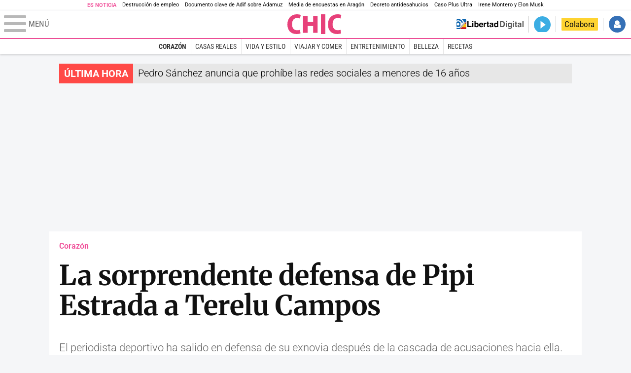

--- FILE ---
content_type: text/html; charset=UTF-8
request_url: https://www.libertaddigital.com/chic/corazon/2018-06-04/la-sorprendente-defensa-de-pipi-estrada-a-terelu-campos-1276619899/
body_size: 11922
content:
<!DOCTYPE html>
<html lang="es-ES" data-adsection="GEN_D" data-adsubsection="CORAZ" data-adpagetype="articulo">
<head prefix="og: http://ogp.me/ns# fb: http://ogp.me/ns/fb# article: http://ogp.me/ns/article#">
    <title>La sorprendente defensa de Pipi Estrada a Terelu Campos - Chic</title>
    <meta http-equiv="content-type" content="text/html; charset=utf-8" />
    <meta name="viewport" content="width=device-width,initial-scale=1,minimum-scale=1" />
    <meta name="mobile-web-app-capable" content="no">
    <meta name="apple-mobile-web-app-capable" content="no" />
    <link rel="preconnect" href="https://s1.staticld.com" />
    <link rel="preload" as="script" href="https://ajax.googleapis.com/ajax/libs/jquery/3.5.1/jquery.min.js" />
    <link rel="preload" as="script" href="https://s1.staticld.com/js/252/210318.min.js" />
                    <link rel="preload" as="font" href="https://s1.staticld.com/fonts/robotocondensed.woff2" crossorigin="anonymous" />
        <link rel="preload" as="font" href="https://s1.staticld.com/fonts/robotocondensed-italic.woff2" crossorigin="anonymous" />
        <link rel="preload" as="font" href="https://s1.staticld.com/fonts/roboto.woff2" crossorigin="anonymous" />
        <link rel="preload" as="font" href="https://s1.staticld.com/fonts/roboto-italic.woff2" crossorigin="anonymous" />
        <link rel="preload" as="font" href="https://s1.staticld.com/fonts/poppins800.woff2" crossorigin="anonymous" />
                <link rel="preload" as="font" href="https://s1.staticld.com/fonts/merriweather.woff2" crossorigin="anonymous" />
        <link rel="preload" as="font" href="https://s1.staticld.com/fonts/inter.woff2" crossorigin="anonymous" />
            
<link rel="preconnect" href="https://www.google-analytics.com" />
<link rel="preconnect" href="https://www.googletagservices.com" />
<link rel="preconnect" href="https://sb.scorecardresearch.com" />
<link rel="preconnect" href="https://onesignal.com" crossorigin="anonymous" />
<link rel="preconnect" href="https://cdn.onesignal.com" />

<link rel="dns-prefetch" href="https://www.adblockanalytics.com" />

<link rel="preconnect" href="https://des.smartclip.net" />
<link rel="preconnect" href="https://static.criteo.net" />
<link rel="preconnect" href="https://gem.gbc.criteo.com" />
<link rel="preconnect" href="https://ag.gbc.criteo.com" />
<link rel="preconnect" href="https://cas.criteo.com" />
<link rel="preconnect" href="https://log.outbrain.com" />
<link rel="dns-prefetch" href="https://www.ultimedia.com" />
<link rel="preconnect" href="https://adservice.google.com" />
<link rel="preconnect" href="https://securepubads.g.doubleclick.net" />
<link rel="preconnect" href="https://pagead2.googlesyndication.com" />
<link rel="preconnect" href="https://cdn.smartclip-services.com" />
<link rel="preconnect" href="https://ib.adnxs.com" />
<link rel="preconnect" href="https://fonts.googleapis.com" />

<link rel="preload" as="script" href="https://www.googletagmanager.com/gtm.js?id=GTM-K8ZQ574" />

    
<meta name="apple-itunes-app" content="app-id=360408369">
<link rel="apple-touch-icon" href="https://s.libertaddigital.com/logos/chic/256.png" />
<meta name="author" content="Chic">
<link rel="canonical" href="https://www.libertaddigital.com/chic/corazon/2018-06-04/la-sorprendente-defensa-de-pipi-estrada-a-terelu-campos-1276619899/" />
<meta name="description" content="El periodista deportivo ha salido en defensa de su exnovia después de la cascada de acusaciones hacia ella. ">
<link rel="image_src" href="https://s1.staticld.com//2018/06/05/pipi-terelu.jpg" />
<meta name="keywords" content="pipi estrada, terelu campos">
<meta http-equiv="last-modified" content="2025-01-10T23:45:41+01:00">
<link rel="manifest" href="https://s.libertaddigital.com/json/manifest/ld.json" />
<meta name="news_keywords" content="pipi estrada, terelu campos">
<meta name="robots" content="follow,index,max-image-preview:standard">
<link rel="shortcut icon" href="https://s.libertaddigital.com/chic.ico" />
<meta name="theme-color" content="#f04e98">
<meta property="fb:app_id" content="115312275199271">
<meta property="fb:pages" content="447160248661929">
<meta property="ld:content_type" content="news">
<meta property="ld:outbrain" content="yes">
<meta property="ld:section" content="Corazón">
<meta property="ld:seedtag" content="yes">
<meta property="og:description" content="El periodista deportivo ha salido en defensa de su exnovia después de la cascada de acusaciones hacia ella. ">
<meta property="og:site_name" content="Chic">
<meta property="og:title" content="La sorprendente defensa de Pipi Estrada a Terelu Campos">
<meta property="og:type" content="article">
<meta property="og:url" content="https://www.libertaddigital.com/chic/corazon/2018-06-04/la-sorprendente-defensa-de-pipi-estrada-a-terelu-campos-1276619899/">
<meta property="mrf:authors" content="Chic">
<meta property="mrf:sections" content="Chic">
<meta property="mrf:tags" content="contentType:news;sub-section:Corazón;creator:412720653965;branded:no">
<meta property="article:author" content="https://www.facebook.com/chic.ld">
<meta property="article:modified_time" content="2025-01-10T23:45:41+01:00">
<meta property="article:published_time" content="2018-06-04T15:58:11+02:00">
<meta property="article:section" content="Corazón">
<meta property="article:tag" content="pipi estrada" />
<meta property="article:tag" content="terelu campos" />
<meta name="twitter:card" content="summary_large_image">
<meta name="twitter:description" content="El periodista deportivo ha salido en defensa de su exnovia después de la cascada de acusaciones hacia ella. ">
<meta name="twitter:image" content="https://s1.staticld.com//2018/06/05/990/495/x-chic/pipi-terelu.jpg">
<meta name="twitter:site" content="@chicrevista">
<meta name="twitter:title" content="La sorprendente defensa de Pipi Estrada a Terelu Campos">
    <script>
        (function(n,t){"use strict";function w(){}function u(n,t){if(n){typeof n=="object"&&(n=[].slice.call(n));for(var i=0,r=n.length;i<r;i++)t.call(n,n[i],i)}}function it(n,i){var r=Object.prototype.toString.call(i).slice(8,-1);return i!==t&&i!==null&&r===n}function s(n){return it("Function",n)}function a(n){return it("Array",n)}function et(n){var i=n.split("/"),t=i[i.length-1],r=t.indexOf("?");return r!==-1?t.substring(0,r):t}function f(n){(n=n||w,n._done)||(n(),n._done=1)}function ot(n,t,r,u){var f=typeof n=="object"?n:{test:n,success:!t?!1:a(t)?t:[t],failure:!r?!1:a(r)?r:[r],callback:u||w},e=!!f.test;return e&&!!f.success?(f.success.push(f.callback),i.load.apply(null,f.success)):e||!f.failure?u():(f.failure.push(f.callback),i.load.apply(null,f.failure)),i}function v(n){var t={},i,r;if(typeof n=="object")for(i in n)!n[i]||(t={name:i,url:n[i]});else t={name:et(n),url:n};return(r=c[t.name],r&&r.url===t.url)?r:(c[t.name]=t,t)}function y(n){n=n||c;for(var t in n)if(n.hasOwnProperty(t)&&n[t].state!==l)return!1;return!0}function st(n){n.state=ft;u(n.onpreload,function(n){n.call()})}function ht(n){n.state===t&&(n.state=nt,n.onpreload=[],rt({url:n.url,type:"cache"},function(){st(n)}))}function ct(){var n=arguments,t=n[n.length-1],r=[].slice.call(n,1),f=r[0];return(s(t)||(t=null),a(n[0]))?(n[0].push(t),i.load.apply(null,n[0]),i):(f?(u(r,function(n){s(n)||!n||ht(v(n))}),b(v(n[0]),s(f)?f:function(){i.load.apply(null,r)})):b(v(n[0])),i)}function lt(){var n=arguments,t=n[n.length-1],r={};return(s(t)||(t=null),a(n[0]))?(n[0].push(t),i.load.apply(null,n[0]),i):(u(n,function(n){n!==t&&(n=v(n),r[n.name]=n)}),u(n,function(n){n!==t&&(n=v(n),b(n,function(){y(r)&&f(t)}))}),i)}function b(n,t){if(t=t||w,n.state===l){t();return}if(n.state===tt){i.ready(n.name,t);return}if(n.state===nt){n.onpreload.push(function(){b(n,t)});return}n.state=tt;rt(n,function(){n.state=l;t();u(h[n.name],function(n){f(n)});o&&y()&&u(h.ALL,function(n){f(n)})})}function at(n){n=n||"";var t=n.split("?")[0].split(".");return t[t.length-1].toLowerCase()}function rt(t,i){function e(t){t=t||n.event;u.onload=u.onreadystatechange=u.onerror=null;i()}function o(f){f=f||n.event;(f.type==="load"||/loaded|complete/.test(u.readyState)&&(!r.documentMode||r.documentMode<9))&&(n.clearTimeout(t.errorTimeout),n.clearTimeout(t.cssTimeout),u.onload=u.onreadystatechange=u.onerror=null,i())}function s(){if(t.state!==l&&t.cssRetries<=20){for(var i=0,f=r.styleSheets.length;i<f;i++)if(r.styleSheets[i].href===u.href){o({type:"load"});return}t.cssRetries++;t.cssTimeout=n.setTimeout(s,250)}}var u,h,f;i=i||w;h=at(t.url);h==="css"?(u=r.createElement("link"),u.type="text/"+(t.type||"css"),u.rel="stylesheet",u.href=t.url,t.cssRetries=0,t.cssTimeout=n.setTimeout(s,500)):(u=r.createElement("script"),u.type="text/"+(t.type||"javascript"),u.src=t.url);u.onload=u.onreadystatechange=o;u.onerror=e;u.async=!1;u.defer=!1;t.errorTimeout=n.setTimeout(function(){e({type:"timeout"})},7e3);f=r.head||r.getElementsByTagName("head")[0];f.insertBefore(u,f.lastChild)}function vt(){for(var t,u=r.getElementsByTagName("script"),n=0,f=u.length;n<f;n++)if(t=u[n].getAttribute("data-headjs-load"),!!t){i.load(t);return}}function yt(n,t){var v,p,e;return n===r?(o?f(t):d.push(t),i):(s(n)&&(t=n,n="ALL"),a(n))?(v={},u(n,function(n){v[n]=c[n];i.ready(n,function(){y(v)&&f(t)})}),i):typeof n!="string"||!s(t)?i:(p=c[n],p&&p.state===l||n==="ALL"&&y()&&o)?(f(t),i):(e=h[n],e?e.push(t):e=h[n]=[t],i)}function e(){if(!r.body){n.clearTimeout(i.readyTimeout);i.readyTimeout=n.setTimeout(e,50);return}o||(o=!0,vt(),u(d,function(n){f(n)}))}function k(){r.addEventListener?(r.removeEventListener("DOMContentLoaded",k,!1),e()):r.readyState==="complete"&&(r.detachEvent("onreadystatechange",k),e())}var r=n.document,d=[],h={},c={},ut="async"in r.createElement("script")||"MozAppearance"in r.documentElement.style||n.opera,o,g=n.head_conf&&n.head_conf.head||"head",i=n[g]=n[g]||function(){i.ready.apply(null,arguments)},nt=1,ft=2,tt=3,l=4,p;if(r.readyState==="complete")e();else if(r.addEventListener)r.addEventListener("DOMContentLoaded",k,!1),n.addEventListener("load",e,!1);else{r.attachEvent("onreadystatechange",k);n.attachEvent("onload",e);p=!1;try{p=!n.frameElement&&r.documentElement}catch(wt){}p&&p.doScroll&&function pt(){if(!o){try{p.doScroll("left")}catch(t){n.clearTimeout(i.readyTimeout);i.readyTimeout=n.setTimeout(pt,50);return}e()}}()}i.load=i.js=ut?lt:ct;i.test=ot;i.ready=yt;i.ready(r,function(){y()&&u(h.ALL,function(n){f(n)});i.feature&&i.feature("domloaded",!0)})})(window);
        head.load([
                                                {jquery: "https://ajax.googleapis.com/ajax/libs/jquery/3.5.1/jquery.min.js"},
            {breaking: "https://s1.staticld.com//rt/2017urgente.js"},
                        {ld: "https://s1.staticld.com/js/252/210318.min.js"},

            {publi: "https://s1.staticld.com/rt/ld.min.js"}        ]);
    </script>
    <link title="Libertad Digital" rel="search" type="application/opensearchdescription+xml" href="https://www.libertaddigital.com/fragmentos/open-search.xml" />
    <link rel="stylesheet" href="https://s1.staticld.com/css/252/mobile.min.css" />
    <link rel="stylesheet" media="(min-width: 480px)" href="https://s1.staticld.com/css/252/tablet.min.css" />
    <link rel="stylesheet" media="(min-width: 821px)" href="https://s1.staticld.com/css/252/desktop.min.css" />
    <link rel="stylesheet" media="print" href="https://s1.staticld.com/css/252/print.min.css" />
                        <script type="application/ld+json">{"@context":"https://schema.org","@type":"NewsArticle","headline":"La sorprendente defensa de Pipi Estrada a Terelu Campos","description":"El periodista deportivo ha salido en defensa de su exnovia después de la cascada de acusaciones hacia ella. ","articleSection":"Corazón","datePublished":"2018-06-04T15:58:11+0200","dateModified":"2025-01-10T23:45:41+0100","keywords":"Pipi Estrada, Terelu Campos","mainEntityOfPage":{"@type":"WebPage","@id":"https://www.libertaddigital.com/chic/corazon/2018-06-04/la-sorprendente-defensa-de-pipi-estrada-a-terelu-campos-1276619899/"},"image":{"@type":"ImageObject","url":"https://s1.staticld.com//2018/06/05/pipi-terelu.jpg","width":990,"height":718},"author":{"@type":"Person","name":"Chic","url":""},"publisher":{"@type":"Organization","name":"Libertad Digital","url":"https://www.libertaddigital.com/","logo":{"@type":"ImageObject","url":"https://s1.staticld.com//2020/11/25/libertaddigital-logo.jpg"},"sameAs":["https://www.facebook.com/libertad.digital","https://x.com/libertaddigital","https://es.wikipedia.org/wiki/Libertad_Digital","https://www.instagram.com/libertaddigital_"],"publishingPrinciples":{"@type":"CreativeWork","url":"https://www.libertaddigital.com/corporativo/#valores"}},"articleBody":"Terelu Campos no está pasando por su mejor momento desde que la semana pasada salieran a la luz su supuesto mal carácter con sus trabajadores durante su etapa en Telemadrid. Aunque son muchos los testimonios que aseguran que la hija de María Teresa Campos era una tirana, también los hay que no han dudado en defenderla, como su hermana Carmen Borrego.\n\nLa defensa más sorprendente ha sido la de su exnovio Pipi Estrada, que ha publicado un mensaje en Instagram a raíz de la entrevista de Borrego durante el pasado Sábado Deluxe. \"Ahora que todo el mundo tiene licencia para descalificar a Terelu Campos me produce rechazo tanto miserable. Es una persona que tiene sus cosas buenas y menos buenas pero no es la mujer que están dibujando ahora un ejercito de mediocres que ni la conocen. Y lo digo yo que viví bajo el mismo techo tres años y medio. ¡Vale ya!\", publicó.\n\nY es que la enemistad que la expareja ha arrastrado durante años llegó a su fin cuando María Teresa sufrió un ictus y el periodista deportivo se interesó por la salud de la presentadora. \"Voy a ser muy escueto en esto, pero muy claro y muy directo: es un momento difícil. El tiempo es el mejor jarabe para curar los errores. Ha habido un momento difícil y ese momento ha originado una conexión amable, estoy contento por ello y también estoy contento porque María Teresa pueda recuperar la alegría\", declaró entonces a Semana. \n\nPipi Estrada y Terelu Campos terminaron una relación de tres años y medio en 2004. Tras su ruptura, estalló la guerra: el periodista contó en sus memorias algunas intimidades de su expareja, motivo que llevó a la tertuliana a demandarle pidiendo una indemnización de 40.000 euros."}</script><script type="application/ld+json">{"@context":"https://schema.org","@type":"WebSite","url":"https://www.libertaddigital.com/","potentialAction":{"@type":"SearchAction","target":{"@type":"EntryPoint","urlTemplate":"https://www.libertaddigital.com/c.php?op=buscar&q={search_term_string}"},"query-input":"required name=search_term_string"}}</script><script type="application/ld+json">{"@context":"http://schema.org","@type":"BreadcrumbList","itemListElement":[{"@type":"ListItem","position":1,"name":"Inicio","item":"https://www.libertaddigital.com/"},{"@type":"ListItem","position":2,"name":"Chic","item":"https://www.libertaddigital.com/chic/"},{"@type":"ListItem","position":3,"name":"Corazón","item":"https://www.libertaddigital.com/chic/corazon/"},{"@type":"ListItem","position":4,"name":"La sorprendente defensa de Pipi Estrada a Terelu Campos","item":"https://www.libertaddigital.com/chic/corazon/2018-06-04/la-sorprendente-defensa-de-pipi-estrada-a-terelu-campos-1276619899/"}]}</script></head>

<body class="chic noticia">
<a name="top"></a>

<noscript><iframe src="https://www.googletagmanager.com/ns.html?id=GTM-K8ZQ574" height="0" width="0" style="display:none;visibility:hidden"></iframe></noscript>


<nav class="news">
    <span class="title">Es Noticia</span>
    <div class="scrollable"><ul>
            <li class="name"><a class="url" href="https://www.libertaddigital.com/libremercado/2026-02-03/jose-maria-rotellar-espana-sufre-la-mayor-destruccion-de-empleo-en-enero-en-14-anos-con-270-782-afiliados-menos-7353208/">Destrucción de empleo </a></li>
            <li class="name"><a class="url" href="https://www.libertaddigital.com/espana/2026-02-03/el-documento-clave-de-adif-de-la-linea-de-adamuz-identifico-34-amenazas-en-materia-de-seguridad-7353041/">Documento clave de Adif sobre Adamuz</a></li>
            <li class="name"><a class="url" href="https://www.libertaddigital.com/espana/politica/2026-02-03/sacamos-la-media-de-las-encuestas-en-aragon-y-el-resultado-es-triste-para-alegria-y-no-muy-alegre-para-el-pp-7353136/">Media de encuestas en Aragón</a></li>
            <li class="name"><a class="url" href="https://www.libertaddigital.com/libremercado/2026-02-03/sonia-pilar-paqui-propietarias-responden-a-irene-montero-por-su-senalamiento-tras-caer-el-decreto-antidesahucios-7353020/">Decreto antidesahucios</a></li>
            <li class="name"><a class="url" href="https://www.libertaddigital.com/espana/politica/2026-02-03/el-pp-extiende-las-sospechas-por-plus-ultra-a-montero-puente-y-maroto-7353118/">Caso Plus Ultra </a></li>
            <li class="name"><a class="url" href="https://www.libertaddigital.com/espana/politica/2026-02-02/irene-montero-enloquece-y-acusa-a-elon-musk-de-violar-bombardear-y-secuestrar-ninos-7352684/">Irene Montero y Elon Musk </a></li>
        </ul></div>
</nav>

<header class="superior">
    <a href="#" class="menu" aria-label="Abrir el menú de la web">
        <div class="hamburguesa">
            <span class="linea"></span>
            <span class="linea"></span>
            <span class="linea"></span>
        </div>
        <span class="rotulo">Menú</span>
    </a>
    <a class="logo"  href="https://www.libertaddigital.com/chic/" title="Chic">
    <svg xmlns="http://www.w3.org/2000/svg" viewBox="0 -1.8 345.8 126.7"><path fill="#E7417A" d="M83.7 120.7c-4.3 1.9-13.9 4.1-26 4.1C18.5 124.8 0 97.5 0 63.3 0 19.1 28.8-1.9 60.5-1.9 73-1.9 81.6.7 85.1 2.6L80 25.5c-4.2-1.9-10.1-3.7-17.9-3.7-17.7 0-32.6 12.1-32.6 39.9 0 25.7 12.8 39.1 32.7 39.1 6.4 0 13.6-1.3 17.9-2.9l3.6 22.8zM213.6-1.8h28.5v126.4h-28.5V-1.8zM342.4 120.7c-4.3 1.9-13.9 4.1-26 4.1-39.1 0-57.7-27.3-57.7-61.5 0-44.2 28.8-65.2 60.5-65.2 12.5 0 21.1 2.6 24.6 4.5l-5.1 22.8c-4.2-1.9-10.1-3.7-17.9-3.7-17.7 0-32.6 12.1-32.6 39.9 0 25.7 12.8 39.1 32.7 39.1 6.4 0 13.6-1.3 17.9-2.9l3.6 22.9zM128.7 73.2H164v43.6h28.6V8.4H164v39.2h-35.3V8.4h-28.6v108.4h28.6z"/></svg>    </a>
        <!---->    <nav>
        <ul>
                            <li class="volver"><a href="https://www.libertaddigital.com/">Volver a Libertad Digital</a></li>
                        <li class="directo" id="directoesradio"><a href="https://esradio.libertaddigital.com/directo.html">
                    <span class="title">Directo</span>
                    <span class="programa">esRadio</span>
                                    </a></li>
            <li class="colaborar"><a href="https://www.libertaddigital.com/colabora/">Colabora</a></li>
            <li id="navbarLoginUsername" class="login">
                <a href="#">Iniciar Sesión</a>
            </li>
        </ul>
    </nav>
</header>

<div id="desplegable_login" class="d_usuario" style="display: none;"></div>

    <nav class="submenu">
        <div class="scrollable">
            <ul>
                                    <li class="name actual"><a class="url" href="https://www.libertaddigital.com/chic/corazon/">Corazón</a></li>
                                    <li class="name"><a class="url" href="https://www.libertaddigital.com/chic/casas-reales/">Casas Reales</a></li>
                                    <li class="name"><a class="url" href="https://www.libertaddigital.com/chic/vida-estilo/">Vida y estilo</a></li>
                                    <li class="name"><a class="url" href="https://www.libertaddigital.com/chic/viajar-comer/">Viajar y comer</a></li>
                                    <li class="name"><a class="url" href="https://www.libertaddigital.com/chic/entretenimiento/">Entretenimiento</a></li>
                                    <li class="name"><a class="url" href="https://www.libertaddigital.com/chic/belleza/">Belleza</a></li>
                                    <li class="name"><a class="url" href="https://www.libertaddigital.com/chic/recetas/">Recetas</a></li>
                            </ul>
        </div>
    </nav>


    <div id="cintillo" class="vacio"></div>


    <div style="position: relative; overflow: hidden;"><div id="fb-root"></div></div>
    <script>
        head.ready("ld", function() {
            cargar_facebook(115312275199271, 'www.libertaddigital.com', 'www.libertaddigital.com',
                true);
        });
    </script>

        
    <div class="dfp outofpage" id="outofpage"></div><div class="dfp mega atf" id="mega-atf"></div>
    
    
    <main>


<div id="infinito" data-json="https://s1.staticld.com/rt/seccion-GEN_D.json">
<div class="interior" >
    <div class="contabilizacion"><img src="https://c1.staticld.com/img/none.png?cpn=1276619899&type=n&section=GEN_D" /></div>

    <div class="heading">
        <div class="overline"><a href="https://www.libertaddigital.com/chic/corazon/">Corazón</a></div>
        <h1>La sorprendente defensa de Pipi Estrada a Terelu Campos</h1>
        <h2 class="lede">El periodista deportivo ha salido en defensa de su exnovia después de la cascada de acusaciones hacia ella.&nbsp;</h2>            </div>

    <div class="toolbar">
    <div class="dateline">
        <div class="byline">Chic</div>        <time>04/6/2018 - 15:58</time>    </div>
    <ul class="social">
            <li class="facebook" data-text="La sorprendente defensa de Pipi Estrada a Terelu Campos">Compartir</li>
        <li class="twitter"  data-text="La sorprendente defensa de Pipi Estrada a Terelu Campos" data-via="chicrevista" data-related="">Tuitear</li>
        <li class="whatsapp" data-text="La sorprendente defensa de Pipi Estrada a Terelu Campos">Enviar</li>
        <li class="email"    data-text="La sorprendente defensa de Pipi Estrada a Terelu Campos">Enviar</li>
    </ul>
</div>        
    
        
    <div class="dfp brandday" id="sc-brandday"></div>
    <div class="conlateral">
        <div class="content">
            
    <figure id="phe0dbc922-887f-4635-a171-d9553e38308b" class="main_photo ">
        <a href="https://s1.staticld.com//2018/06/05/1920/1080/fit/pipi-terelu.jpg" class="fancybox" title="Terelu y Pipi vivieron tres años de amor | Instagram">            <picture><source sizes="auto" type="image/webp"  media="(max-width: 320px)" srcset="https://s1.staticld.com//2018/06/05/320/233/pipi-terelu.jpg.webp 320w" /><source sizes="auto" type="image/jpeg"  media="(max-width: 320px)" srcset="https://s1.staticld.com//2018/06/05/320/233/pipi-terelu.jpg 320w" /><source sizes="auto" type="image/webp"  media="(max-width: 480px)" srcset="https://s1.staticld.com//2018/06/05/480/349/pipi-terelu.jpg.webp 480w" /><source sizes="auto" type="image/jpeg"  media="(max-width: 480px)" srcset="https://s1.staticld.com//2018/06/05/480/349/pipi-terelu.jpg 480w" /><source sizes="auto" type="image/webp"  media="(max-width: 754px)" srcset="https://s1.staticld.com//2018/06/05/754/547/pipi-terelu.jpg.webp 754w" /><source sizes="auto" type="image/jpeg"  media="(max-width: 754px)" srcset="https://s1.staticld.com//2018/06/05/754/547/pipi-terelu.jpg 754w" /><source sizes="auto" type="image/webp"  srcset="https://s1.staticld.com//2018/06/05/697/506/pipi-terelu.jpg.webp 697w" /><source sizes="auto" type="image/jpeg"  srcset="https://s1.staticld.com//2018/06/05/697/506/pipi-terelu.jpg 697w" /><img loading="lazy" src="https://s1.staticld.com/images/trans.png" alt="El periodista deportivo ha salido en defensa de su exnovia después de la cascada de acusaciones hacia ella.&amp;nbsp;" title="La sorprendente defensa de Pipi Estrada a Terelu Campos" /></picture>        </a>                    <figcaption>Terelu y Pipi vivieron tres años de amor | <span>Instagram</span></figcaption>
            </figure>

            <div class="trinityAudioPlaceholder"></div>            
                        
                        <div class="body ">
            <p><strong>Terelu Campos</strong> no está pasando por su mejor momento desde que la semana pasada salieran a la luz su supuesto<a href="https://www.libertaddigital.com/chic/corazon/2018-06-03/terelu-campos-en-su-peor-momento-podria-caer-enferma-por-lo-que-esta-sufriendo-1276619843/"> mal carácter </a>con sus trabajadores durante su etapa en Telemadrid. Aunque son muchos los testimonios que aseguran que la hija de <strong>María Teresa Campos</strong> era una tirana, también los hay que no han dudado en defenderla, como su hermana<strong> Carmen Borrego.</strong></p>
<div class="dfp roba atf movil dentro" id="roba-movil-atf"></div>
<p>La defensa más sorprendente ha sido la de su exnovio <strong>Pipi Estrada</strong>, que ha publicado un mensaje en Instagram a raíz de la entrevista de Borrego durante el pasado <em>Sábado Deluxe. "</em>Ahora que todo el mundo tiene licencia para descalificar a Terelu Campos me produce rechazo tanto miserable. Es una persona que tiene sus cosas buenas y menos buenas pero <strong>no es la mujer que están dibujando ahora un ejercito de mediocres que ni la conocen.</strong> Y lo digo yo que viví bajo el mismo techo tres años y medio. ¡Vale ya!", publicó.</p>
<p>Y es que la enemistad que la expareja ha arrastrado durante años <a href="https://www.libertaddigital.com/chic/corazon/2017-05-30/terelu-campos-y-pipi-estrada-dos-enemigos-publicos-que-sellan-la-paz-1276600016/">llegó a su fin</a> cuando María Teresa sufrió un ictus y el periodista deportivo se interesó por la salud de la presentadora. "Voy a ser muy escueto en esto, pero muy claro y muy directo: es un momento difícil. El tiempo es el mejor jarabe para curar los errores. Ha habido un momento difícil y ese momento ha originado una <strong>conexión amable</strong>, estoy contento por ello y también estoy contento porque María Teresa pueda recuperar la alegría", declaró entonces a <em>Semana. </em></p>
<p>Pipi Estrada y Terelu Campos terminaron una relación de tres años y medio en 2004. Tras su ruptura, <strong>estalló la guerra</strong>: el periodista contó en sus memorias algunas intimidades de su expareja, motivo que llevó a la tertuliana a demandarle pidiendo una <strong>indemnización de 40.000 euros</strong>.</p>            </div>
                                                <section class="tags">
    <h2>Temas</h2>
    <ul>
            <li><a href="https://www.libertaddigital.com/personajes/pipi-estrada/">Pipi Estrada</a></li>
            <li><a href="https://www.libertaddigital.com/personajes/terelu-campos/">Terelu Campos</a></li>
        </ul>
</section>            <ul class="social">
    <li class="facebook" data-text="La sorprendente defensa de Pipi Estrada a Terelu Campos">Compartir</li>
    <li class="twitter"  data-text="La sorprendente defensa de Pipi Estrada a Terelu Campos" data-via="chicrevista" data-related="">Tuitear</li>
    <li class="whatsapp" data-text="La sorprendente defensa de Pipi Estrada a Terelu Campos">Enviar</li>
    <li class="email"    data-text="La sorprendente defensa de Pipi Estrada a Terelu Campos">Enviar</li>
</ul>        </div>

        <div>
                            <div class="flexbox_stuck"><div class="stuck"><div class="dfp roba atf" id="roba-atf"></div></div></div>
                                        <div class="flexbox_stuck"><div class="stuck">
                <div class="bloque miniportada json 8">
    <h4>En Chic</h4>
    <ul></ul>
</div>                                </div></div>
                    </div>
    </div>

        <div id="bajocontenido"></div></div>

<style type="text/css">
  .servicios {
    border-radius: 10px !important;
  }
  .servicios ul.ldTabs li[rel]:hover,
  .servicios ul.ldTabs li.active {
    border-radius: 5px 5px 0 0 !important;
  }
</style>

<div class="servicios">
  <section class="propios">
    <header>
      <h2>Servicios</h2>
    </header>
    <ul>
      <li><a href="https://www.libertaddigital.com/servicios/trafico/">Tráfico</a></li>
      <li><a href="https://www.libertaddigital.com/servicios/eltiempo/">El Tiempo</a></li>
      <li><a href="https://www.libertaddigital.com/servicios/gasolineras/">Precio gasolineras</a></li>
      <li><a href="https://www.libertaddigital.com/servicios/radares/">Radares</a></li>
      <li><a href="https://www.libertaddigital.com/hemeroteca.html">Hemeroteca</a></li>
    </ul>
  </section>

  <section class="partners">
    <header>
      <ul class="ldTabs">
        <li class="tab" rel="tabradar">Radarbot</li>
       <!-- <li class="tab" rel="tablibro">Libro</li> -->
        <li class="tab" rel="tabcurso">Curso</li>
        <li class="tab" rel="tabescultura">Inversión</li>
        <li class="tab" rel="tabsecuritas">Securitas</li>
        <li class="tab" rel="tabbvs">Buena Vida</li>
         <li class="tab" rel="durcal">Reloj</li>
      </ul>
    </header>
    <div class="ldTabs">
      <div id="tabradar" class="tab">
        <iframe
          class="l"
          data-src="https://www.libertaddigital.com/fragmentos/radarbot-responsive.html?2"
          title="Radarbot"
          width="100%"
          height="300"
          frameborder="0"
          scrolling="no"
        ></iframe>
      </div>
     <!-- <div id="tablibro" class="tab">
        <iframe
          class="l"
          data-src="https://www.libertaddigital.com/fragmentos/libro-responsive.html?3"
          title="Libro"
          width="100%"
          height="300"
          frameborder="0"
          scrolling="no"
        ></iframe>
      </div> -->
      <div id="tabcurso" class="tab">
        <iframe
          class="l"
          data-src="https://www.libertaddigital.com/fragmentos/curso-estrategias-responsive.html?4"
          title="Curso"
          width="100%"
          height="300"
          frameborder="0"
          scrolling="no"
        ></iframe>
      </div>
      <div id="tabescultura" class="tab">
        <iframe
          class="l"
          data-src="https://www.libertaddigital.com/fragmentos/historia-responsive.html?4"
          title="Inversión"
          width="100%"
          height="300"
          frameborder="0"
          scrolling="no"
        ></iframe>
      </div>
      <div id="tabsecuritas" class="tab">
        <iframe
          class="l"
          data-src="https://www.libertaddigital.com/fragmentos/securitas-responsive.html?6"
          title="Inversión"
          width="100%"
          height="300"
          frameborder="0"
          scrolling="no"
        ></iframe>
      </div>

                  <div id="tabbvs" class="tab">
        <iframe
          class="l"
          data-src="https://www.libertaddigital.com/fragmentos/bvs-responsive.html?8"
          title="Bvs"
          width="100%"
          height="300"
          frameborder="0"
          scrolling="no"
        ></iframe>
      </div>

                        <div id="durcal" class="tab">
        <iframe
          class="l"
          data-src="https://www.libertaddigital.com/fragmentos/durcal-responsive.html?9"
          title="Bvs"
          width="100%"
          height="300"
          frameborder="0"
          scrolling="no"
        ></iframe>
      </div>
    </div>
  </section>
</div>

<script>
  head.load("https://s.libertaddigital.com/js/3/ld.tabs.min.js", function () {
    var totalTabs = $(".partners li.tab").length;
    var randomIndex = Math.floor(Math.random() * (totalTabs - 1)) + 1;
    $(".partners li.tab").eq(randomIndex).addClass("active");
    $(".partners ul.ldTabs").ldTabs(".partners div.ldTabs", { accordion: false });
  });
</script><div class="dfp mega btf" id="mega-btf"></div>
</div>

</main>


<nav class="menu">
    <section class="buscador">
        <form action="https://www.libertaddigital.com/c.php?op=buscar" method="get">
            <input id="search_box" name="q" type="text" aria-label="Buscar" placeholder="Buscar..." />
            <input type="submit" />
        </form>
    </section>
    <section>
        <header><h2>Secciones</h2></header>
        <ul class="three">
            <li><a href="https://www.libertaddigital.com/">Portada</a></li>
            <li><a href="https://www.libertaddigital.com/opinion/">Opinión</a></li>
            <li><a href="https://www.libertaddigital.com/espana/">España</a></li>
            <li><a href="https://www.libertaddigital.com/andalucia/">Andalucía</a></li>
            <li><a href="https://www.libertaddigital.com/madrid/">Madrid</a></li>
            <li><a href="https://www.libertaddigital.com/canarias/">Canarias</a></li>
            <li><a href="https://www.libertaddigital.com/valencia/">Valencia</a></li>
            <li><a href="https://www.libertaddigital.com/internacional/">Internacional</a></li>
            <li><a href="https://www.libertaddigital.com/defensa/">Defensa</a></li>
            <li><a href="https://www.libertaddigital.com/chic/corazon/">Corazón</a></li>
            <li><a href="https://www.libertaddigital.com/chic/viajar-comer/">Viajar y Comer</a></li>
            <li><a href="https://www.libertaddigital.com/deportes/">Deportes</a></li>
            <li><a href="https://www.libertaddigital.com/sucesos/">Sucesos</a></li>
            <li><a href="https://www.libertaddigital.com/cultura/">Cultura</a></li>
            <li><a href="https://www.libertaddigital.com/cultura/libros/">Libros</a></li>
            <li><a href="https://www.libertaddigital.com/cultura/cine/">Cine</a></li>
            <li><a href="https://www.libertaddigital.com/cultura/series/">Series</a></li>
            <li><a href="https://www.libertaddigital.com/ciencia-tecnologia/">Tecnociencia</a></li>
            <li><a href="https://www.libertaddigital.com/ciencia-tecnologia/salud/">Salud</a></li>
            <li><a href="https://tv.libertaddigital.com/">Vídeos</a></li>
            <li><a href="https://www.libertaddigital.com/fotos/">Fotos</a></li>
        </ul>
    </section>
    <section class="channels">
        <header><h2>Canales</h2></header>
        <ul class="nolines">
            <li><a href="https://www.libertaddigital.com/libremercado/"><img class="l" src="https://s1.staticld.com/images/svg/logo-libremercado.svg" width="890" height="130" alt="Libre Mercado" /></a></li>
            <li><a href="https://www.libertaddigital.com/chic/"><img class="l" src="https://s1.staticld.com/images/svg/logo-chic.svg" width="393" height="144" alt="Chic" /></a></li>
            <li class="esradio"><a href="https://esradio.libertaddigital.com/"><img class="l" src="https://s1.staticld.com/images/svg/logo-esradio.svg" width="999" height="316" alt="esRadio" /></a></li>
            <li><a href="https://www.libertaddigital.com/club/"><img class="l" src="https://s1.staticld.com/images/svg/club.svg" width="1053" height="383" alt="ClubLD" /></a></li>
        </ul>
    </section>
    <section class="services">
        <header><h2>Servicios</h2></header>
        <ul class="two">
            <li><a href="https://www.libertaddigital.com/compras/">Me lo compro</a></li>
            <li><a href="https://yoquierouno.com/">Yo quiero uno</a></li>
            <li><a href="https://www.libertaddigital.com/servicios/trafico/">Tráfico</a></li>
            <li><a href="https://www.libertaddigital.com/servicios/gasolineras/">Precio gasolineras</a></li>
            <li><a href="https://www.libertaddigital.com/servicios/radares/">Radares</a></li>
            <li><a href="https://www.libertaddigital.com/servicios/eltiempo/">El Tiempo</a></li>
            <li><a href="https://conectate.estrategiasdeinversion.com/curso-de-inversion-y-gestion-patrimonial/">Gestiona tu patrimonio</a></li>
            <li><a href="https://www.libertaddigital.com/participacion/">Participación</a></li>
            <li><a href="https://www.libertaddigital.com/movil.html">Móviles</a></li>
            <li><a href="https://www.libertaddigital.com/correo/">Boletines</a></li>
            <li><a href="https://www.libertaddigital.com/rss/">RSS</a></li>
            <li><a href="https://www.libertaddigital.com/accesible/">Versión accesible</a></li>
            <li><a href="https://www.libertaddigital.com/ultimas-noticias.html">Últimas noticias</a></li>
        </ul>
    </section>
    <section>
        <header><h2>Archivo</h2></header>
        <ul>
            <li><a href="https://www.libertaddigital.com/hemeroteca.html">Hemeroteca</a></li>
            
            <li><a href="https://www.libertaddigital.com/personajes/">Personajes</a></li>
            <li><a href="https://www.libertaddigital.com/lugares/">Lugares</a></li>
            <li><a href="https://www.libertaddigital.com/empresas/">Empresas</a></li>
            <li><a href="https://www.libertaddigital.com/organismos/">Organismos</a></li>
            <li><a href="https://www.libertaddigital.com/temas/">Temas</a></li>
            <li><a href="https://www.libertaddigital.com/eventos/">Eventos LD</a></li>
        </ul>
    </section>
    <section>
        <header><h2>Redes</h2></header>
        <ul class="social nolines noshare">
            <li class="facebook l"><a class="box" href="https://www.facebook.com/chic.ld" target="_blank" rel="noopener" aria-label="Cuenta de Facebook"><span class="share">Facebook</span></a></li>
            <li class="twitter l"><a class="box" href="https://x.com/chicrevista" target="_blank" rel="noopener" aria-label="Cuenta de X/Twitter"><span class="share">X</span></a></li>
            <li class="instagram l"><a class="box" href="https://instagram.com/chicrevista" target="_blank" rel="noopener" aria-label="Cuenta de Instagram"><span class="share">Instagram</span></a></li>
            <li class="youtube l"><a class="box" href="https://www.youtube.com/LibertadDigital" target="_blank" rel="noopener" aria-label="Canal de YouTube"><span class="share">YouTube</span></a></li>
            <li class="whatsapp l"><a class="box" href="https://whatsapp.com/channel/0029Va8WwiCKbYMPoDUA4w10" target="_blank" rel="noopener" aria-label="Canal de WhatsApp"><span class="share">WhatsApp</span></a></li>
            <li class="telegram l"><a class="box" href="https://t.me/libertaddigital" target="_blank" rel="noopener" aria-label="Canal de Telegram"><span class="share">Telegram</span></a></li>
        </ul>
    </section>
</nav>

<footer class="inferior">
    <nav class="links">
        <a class="ld l" href="https://www.libertaddigital.com/">Libertad Digital</a>
        <ul class="corporativo">
            <li><a href="https://www.libertaddigital.com/corporativo/">Información corporativa</a></li>
            <li><a href="https://www.libertaddigital.com/tc.html">Términos y Condiciones</a></li>
            <li><a class="cmp" href="https://www.libertaddigital.com/cookies.html"><!--Privacidad y -->Cookies</a></li>
            <li><a href="https://www.libertaddigital.com/soporte"><!--Soporte-->Asistencia técnica</a></li>
            <li><a href="https://www.libertaddigital.com/autores/">Autores</a></li>
        </ul>
            <ul class="partners">
                            <li><a href="https://www.google.com/dfp/" rel="nofollow">Trafficking: DFP</a></li>
                <li><a href="https://www.smartclip.com/es/" rel="nofollow">Campañas: Smartclip</a></li>
                <li><a href="https://www.gfk.com/es/products/gfk-digital-audience-measurement" rel="nofollow">Estadísticas: GfK DAM</a></li>
                <li><a href="https://www.acens.es" rel="nofollow">Housing: Acens</a></li>
                <li><a href="https://www.flumotion.com/" rel="nofollow">Streaming: Flumotion</a></li>
                <li><a href="https://www.novainternet.es" rel="nofollow">Sistemas: Nova</a></li>        </ul>
        </nav>
    <nav class="links_social">
        <p>Encuéntranos en:</p>
        <ul>
            <li><a class="facebook l" href="https://www.facebook.com/chic.ld" target="_blank" rel="noopener">Facebook</a></li>
            <li><a class="twitter l" href="https://x.com/chicrevista" target="_blank" rel="noopener">Twitter</a></li>
            <li><a class="instagram l" href="https://instagram.com/chicrevista" target="_blank" rel="noopener">Instagram</a></li>
            <li><a class="youtube l" href="https://www.youtube.com/LibertadDigital" target="_blank" rel="noopener">YouTube</a></li>
            <li><a class="google l" href="https://profile.google.com/cp/CgkvbS8wZ2drM2Y" target="_blank" rel="noopener">Google Discover</a></li>
            <li><a class="flipboard l" href="https://flipboard.com/@chic-r7ff5rc0y" target="_blank" rel="noopener">Flipboard</a></li>
            <li><a class="telegram l" href="https://t.me/libertaddigital" target="_blank" rel="noopener">Telegram</a></li>
            <li><a class="apple l" href="https://www.apple.com/es/search/esradio?src=serp" target="_blank" rel="noopener">iTunes</a></li>
        </ul>
    </nav>
</footer>

<style>#phe0dbc922-887f-4635-a171-d9553e38308b{padding-bottom:72.525252525253%;aspect-ratio:auto}@media (max-width:480px){#phe0dbc922-887f-4635-a171-d9553e38308b{padding-bottom:calc(72.525252525253% + 1.5em)}}</style>
</body>
</html>

--- FILE ---
content_type: application/javascript
request_url: https://s1.staticld.com//rt/2017urgente.js
body_size: 159
content:
head.ready('jquery', function() { $('#cintillo').replaceWith('<article id="cintillo" class="cintillo urgente"><header><h2>Última hora</h2></header><div><a href="https://www.libertaddigital.com/espana/politica/2026-02-03/sanchez-anuncia-que-prohibira-el-acceso-a-redes-sociales-a-menores-de-16-anos-7353332/">Pedro Sánchez anuncia que prohíbe las redes sociales a menores de 16 años</a></div></article>'); });